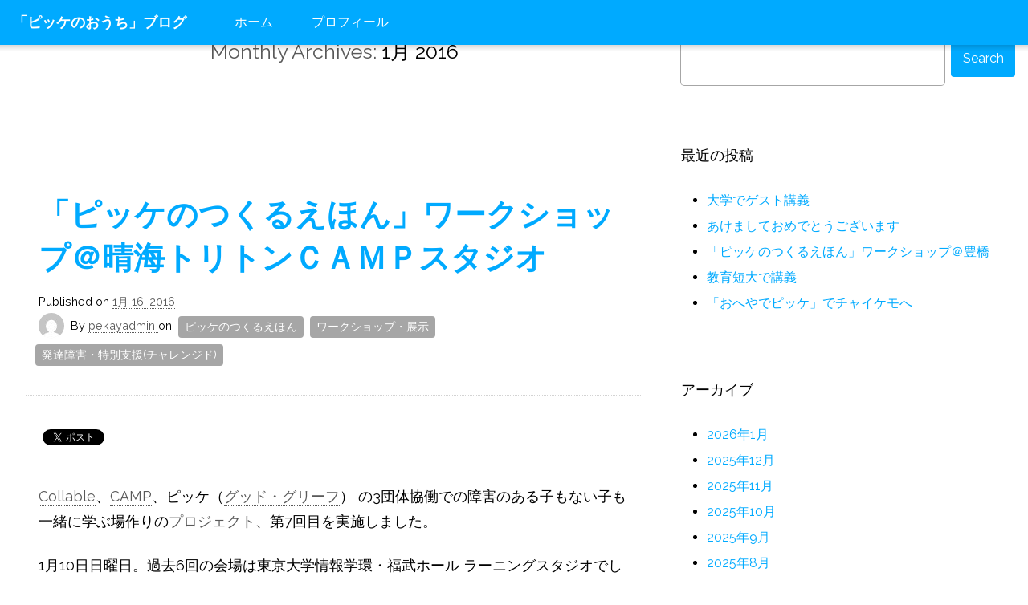

--- FILE ---
content_type: text/html; charset=UTF-8
request_url: https://blog.pekay.jp/?m=201601
body_size: 18747
content:
<!DOCTYPE html>
<html id="html" class="no-js html status-mobile-main-nav-inactive ui-state__main-nav--inactive  html-post-%e3%80%8c%e3%83%94%e3%83%83%e3%82%b1%e3%81%ae%e3%81%a4%e3%81%8f%e3%82%8b%e3%81%88%e3%81%bb%e3%82%93%e3%80%8d%e3%83%af%e3%83%bc%e3%82%af%e3%82%b7%e3%83%a7%e3%83%83%e3%83%97%ef%bc%a0%e6%99%b4%e6%b5%b7 site-default hopscotch--site hopscotch-two " lang="ja"
	prefix="og: http://ogp.me/ns#"  data-html-page-nav-state="inactive">
    <head>
        <meta charset="UTF-8">
        <meta http-equiv="X-UA-Compatible" content="IE=edge">
        
        <link rel="profile" href="http://gmpg.org/xfn/11">
        <link rel="pingback" href="https://blog.pekay.jp/xmlrpc.php">
        
        <meta name="description" content="「ピッケ」にまつわるあれこれ">
        
        <meta name="HandheldFriendly" content="True">
        <meta name="MobileOptimized" content="320">
        <meta name="viewport" content="width=device-width, initial-scale=1">
        <meta http-equiv="cleartype" content="on">
        
        <!-- Android Home Screen -->
        <meta name="mobile-web-app-capable" content="yes">
        
        <!-- iOS Home Screen -->
        <meta name="apple-mobile-web-app-capable" content="yes">
        <meta name="apple-mobile-web-app-status-bar-style" content="black">
        <meta name="apple-mobile-web-app-title" content="「ピッケのおうち」ブログ">
        
        <title>1月, 2016 | 「ピッケのおうち」ブログ</title>

<!-- All in One SEO Pack 2.9.1 by Michael Torbert of Semper Fi Web Design[1376,1411] -->
<meta name="robots" content="noindex,follow" />

<link rel="canonical" href="https://blog.pekay.jp/?m=201601" />
<!-- /all in one seo pack -->
<link rel='dns-prefetch' href='//platform-api.sharethis.com' />
<link rel='dns-prefetch' href='//fonts.googleapis.com' />
<link rel='dns-prefetch' href='//s.w.org' />
<link rel="alternate" type="application/rss+xml" title="「ピッケのおうち」ブログ &raquo; フィード" href="https://blog.pekay.jp/?feed=rss2" />
<link rel="alternate" type="application/rss+xml" title="「ピッケのおうち」ブログ &raquo; コメントフィード" href="https://blog.pekay.jp/?feed=comments-rss2" />
		<script type="text/javascript">
			window._wpemojiSettings = {"baseUrl":"https:\/\/s.w.org\/images\/core\/emoji\/2.3\/72x72\/","ext":".png","svgUrl":"https:\/\/s.w.org\/images\/core\/emoji\/2.3\/svg\/","svgExt":".svg","source":{"concatemoji":"https:\/\/blog.pekay.jp\/wp-includes\/js\/wp-emoji-release.min.js?ver=4.8.25"}};
			!function(t,a,e){var r,i,n,o=a.createElement("canvas"),l=o.getContext&&o.getContext("2d");function c(t){var e=a.createElement("script");e.src=t,e.defer=e.type="text/javascript",a.getElementsByTagName("head")[0].appendChild(e)}for(n=Array("flag","emoji4"),e.supports={everything:!0,everythingExceptFlag:!0},i=0;i<n.length;i++)e.supports[n[i]]=function(t){var e,a=String.fromCharCode;if(!l||!l.fillText)return!1;switch(l.clearRect(0,0,o.width,o.height),l.textBaseline="top",l.font="600 32px Arial",t){case"flag":return(l.fillText(a(55356,56826,55356,56819),0,0),e=o.toDataURL(),l.clearRect(0,0,o.width,o.height),l.fillText(a(55356,56826,8203,55356,56819),0,0),e===o.toDataURL())?!1:(l.clearRect(0,0,o.width,o.height),l.fillText(a(55356,57332,56128,56423,56128,56418,56128,56421,56128,56430,56128,56423,56128,56447),0,0),e=o.toDataURL(),l.clearRect(0,0,o.width,o.height),l.fillText(a(55356,57332,8203,56128,56423,8203,56128,56418,8203,56128,56421,8203,56128,56430,8203,56128,56423,8203,56128,56447),0,0),e!==o.toDataURL());case"emoji4":return l.fillText(a(55358,56794,8205,9794,65039),0,0),e=o.toDataURL(),l.clearRect(0,0,o.width,o.height),l.fillText(a(55358,56794,8203,9794,65039),0,0),e!==o.toDataURL()}return!1}(n[i]),e.supports.everything=e.supports.everything&&e.supports[n[i]],"flag"!==n[i]&&(e.supports.everythingExceptFlag=e.supports.everythingExceptFlag&&e.supports[n[i]]);e.supports.everythingExceptFlag=e.supports.everythingExceptFlag&&!e.supports.flag,e.DOMReady=!1,e.readyCallback=function(){e.DOMReady=!0},e.supports.everything||(r=function(){e.readyCallback()},a.addEventListener?(a.addEventListener("DOMContentLoaded",r,!1),t.addEventListener("load",r,!1)):(t.attachEvent("onload",r),a.attachEvent("onreadystatechange",function(){"complete"===a.readyState&&e.readyCallback()})),(r=e.source||{}).concatemoji?c(r.concatemoji):r.wpemoji&&r.twemoji&&(c(r.twemoji),c(r.wpemoji)))}(window,document,window._wpemojiSettings);
		</script>
		<style type="text/css">
img.wp-smiley,
img.emoji {
	display: inline !important;
	border: none !important;
	box-shadow: none !important;
	height: 1em !important;
	width: 1em !important;
	margin: 0 .07em !important;
	vertical-align: -0.1em !important;
	background: none !important;
	padding: 0 !important;
}
</style>
<link rel='stylesheet' id='hopscotch-fonts-css'  href='https://fonts.googleapis.com/css?family=Raleway:400,600,700' type='text/css' media='all' />
<link rel='stylesheet' id='hopscotch-style-css'  href='https://blog.pekay.jp/wp-content/themes/hopscotch/css/app.css?ver=1.1' type='text/css' media='all' />
<link rel='stylesheet' id='hopscotch-two-style-css'  href='https://blog.pekay.jp/wp-content/themes/hopscotch/css/hopscotch-two.css?ver=1.0' type='text/css' media='all' />
<link rel='https://api.w.org/' href='https://blog.pekay.jp/index.php?rest_route=/' />
<link rel="EditURI" type="application/rsd+xml" title="RSD" href="https://blog.pekay.jp/xmlrpc.php?rsd" />
<link rel="wlwmanifest" type="application/wlwmanifest+xml" href="https://blog.pekay.jp/wp-includes/wlwmanifest.xml" /> 
<meta name="generator" content="WordPress 4.8.25" />

<!-- BEGIN: WP Social Bookmarking Light HEAD -->


<script>
    (function (d, s, id) {
        var js, fjs = d.getElementsByTagName(s)[0];
        if (d.getElementById(id)) return;
        js = d.createElement(s);
        js.id = id;
        js.src = "//connect.facebook.net/ja_JP/sdk.js#xfbml=1&version=v2.7";
        fjs.parentNode.insertBefore(js, fjs);
    }(document, 'script', 'facebook-jssdk'));
</script>

<style type="text/css">
    .wp_social_bookmarking_light{
    border: 0 !important;
    padding: 10px 0 20px 0 !important;
    margin: 0 !important;
}
.wp_social_bookmarking_light div{
    float: left !important;
    border: 0 !important;
    padding: 0 !important;
    margin: 0 5px 0px 0 !important;
    min-height: 30px !important;
    line-height: 18px !important;
    text-indent: 0 !important;
}
.wp_social_bookmarking_light img{
    border: 0 !important;
    padding: 0;
    margin: 0;
    vertical-align: top !important;
}
.wp_social_bookmarking_light_clear{
    clear: both !important;
}
#fb-root{
    display: none;
}
.wsbl_twitter{
    width: 100px;
}
.wsbl_facebook_like iframe{
    max-width: none !important;
}
</style>
<!-- END: WP Social Bookmarking Light HEAD -->
        
    </head>
    
    <body class="archive date status-search-inactive status-scroll-top-inactive ui-type__masthead--fixed-header page-inner post-%e3%80%8c%e3%83%94%e3%83%83%e3%82%b1%e3%81%ae%e3%81%a4%e3%81%8f%e3%82%8b%e3%81%88%e3%81%bb%e3%82%93%e3%80%8d%e3%83%af%e3%83%bc%e3%82%af%e3%82%b7%e3%83%a7%e3%83%83%e3%83%97%ef%bc%a0%e6%99%b4%e6%b5%b7 browser-chrome header-sidebar-inactive secondary-sidebar-active tertiary-sidebar-inactive">
    
                
        <svg display="none" version="1.1" xmlns="http://www.w3.org/2000/svg" xmlns:xlink="http://www.w3.org/1999/xlink" width="144" height="48" viewBox="0 0 144 48">
    <defs>
        <g id="icon-menu">
            <path class="path1" d="M43.050 10.95h-38.1c-2.7 0-4.95-2.1-4.95-4.95s2.25-4.95 4.95-4.95h37.95c2.85 0 5.1 2.25 5.1 4.95s-2.25 4.95-4.95 4.95z"></path>
            <path class="path2" d="M43.050 28.95h-38.1c-2.7 0-4.95-2.25-4.95-4.95s2.25-4.95 4.95-4.95h37.95c2.7 0 4.95 2.25 4.95 4.95s-2.1 4.95-4.8 4.95z"></path>
            <path class="path3" d="M43.050 46.95h-38.1c-2.7 0-4.95-2.25-4.95-4.95s2.25-4.95 4.95-4.95h37.95c2.7 0 4.95 2.25 4.95 4.95 0.15 2.7-2.1 4.95-4.8 4.95z"></path>
        </g>
        <g id="icon-search">
            <path class="path1" d="M18.6 0c-5.7 0-11.1 2.55-14.55 7.050-5.4 6.75-5.25 16.8 0.15 23.4 3.6 4.35 8.85 6.75 14.4 6.75 3.6 0 7.050-1.050 9.9-2.85l0.3-0.15 12.6 12.75c1.35 1.35 3.9 1.35 5.25 0 0.75-0.75 1.2-1.65 1.2-2.7 0-1.050-0.45-1.95-1.050-2.7l-12.6-12.75 0.3-0.3c4.65-7.35 3.6-16.8-2.7-23.1-3.45-3.45-8.25-5.4-13.2-5.4zM28.050 28.050c-2.55 2.55-5.85 3.9-9.45 3.9s-6.9-1.35-9.45-3.9c-2.55-2.55-3.9-5.85-3.9-9.45 0-3.6 1.35-6.9 3.9-9.45 2.55-2.55 5.85-3.9 9.45-3.9 3.6 0 6.9 1.35 9.45 3.9 2.55 2.55 3.9 5.85 3.9 9.45s-1.35 6.9-3.9 9.45z"></path>
        </g>
        <g id="icon-more">
            <path class="path1" d="M6.75 10.95l17.25 17.7 17.25-17.7c1.5-1.65 4.050-1.65 5.55 0 1.5 1.5 1.5 4.050 0 5.7l-19.95 20.4c0 0 0 0 0 0s0 0 0 0c-0.75 0.75-1.65 1.050-2.55 1.2 0 0-0.15 0-0.15 0 0 0-0.15 0-0.15 0-0.9 0-1.95-0.45-2.55-1.2 0 0 0 0 0 0 0 0 0 0 0 0l-20.25-20.4c-1.5-1.65-1.5-4.2 0-5.7 1.5-1.65 3.9-1.65 5.55 0z"></path>
        </g>
    </defs>
</svg>        <!--[if lt IE 9]>
<p class="browsehappy">You are using an <strong>outdated</strong> browser. Please <a href="http://browsehappy.com/">upgrade your browser</a> to improve your experience.</p>
<![endif]-->
        <div id="page" class="view">
        
            <header id="masthead" class="masthead" role="banner">
                <div class="masthead-cr">
                    
                    <div class="masthead-header">
    <h1 class="site-title site-title-heading">
        <a class="site-title-link" href="https://blog.pekay.jp/" rel="home" title="Home">
            <span class="label">「ピッケのおうち」ブログ</span>
        </a>
    </h1>
    <p class="description site-description">「ピッケ」にまつわるあれこれ</p>
</div><!-- masthead-header -->                    <nav id="main-navigation" class="main-navigation ui-type-main-nav--folding-ladder " role="navigation">
    <div class="main-navigation-cr">
        <h2 id="main-navigation-heading" class="main-navigation-heading" title="Main Navigation">
            <span class="label">Main Navigation</span>
            <span class="svg-icon-cr"><svg class="icon icon-menu" width="0" height="0" viewBox="0 0 48 48"><use xlink:href="#icon-menu"></use></svg></span>
        </h2>
        <div class="main-navigation-ct">
            <a class="skip-to-content-link" href="#primary-content" title="Skip to content">Skip to content</a>
            <div class="nav-menu"><ul>
<li ><a href="https://blog.pekay.jp/">ホーム</a></li><li class="page_item page-item-2"><a href="https://blog.pekay.jp/?page_id=2">プロフィール</a></li>
</ul></div>
        </div>
    </div>
</nav><!-- main-navigation -->                                    
                </div>
            </header><!-- masthead -->
            
            <div id="main" class="main">
                <div class="main-cr">                    
            <div id="primary-content" class="primary-content">
                <div class="primary-content-cr" role="main">

                    <section class="main-content">
                        <div class="main-content-cr">
                            <header class="main-content-hr">
                                <div class="main-content-hr-cr">                            
                                    <h2 class="main-content-heading">

                                                                            <span class="label">                                        Monthly Archives:</span> <span class="label-value">1月 2016</span>                                        
                                                                        </h2>

                                    
                                                                    </div>
                            </header>
                            <div id="main-content-ct" class="main-content-ct">

                                

<article id="hopscotch-%e3%80%8c%e3%83%94%e3%83%83%e3%82%b1%e3%81%ae%e3%81%a4%e3%81%8f%e3%82%8b%e3%81%88%e3%81%bb%e3%82%93%e3%80%8d%e3%83%af%e3%83%bc%e3%82%af%e3%82%b7%e3%83%a7%e3%83%83%e3%83%97%ef%bc%a0%e6%99%b4%e6%b5%b7" class="entry post-2019 post type-post status-publish format-standard hentry category-pekay-little-author category-workshop category-developmental-disorder hopscotch-%e3%80%8c%e3%83%94%e3%83%83%e3%82%b1%e3%81%ae%e3%81%a4%e3%81%8f%e3%82%8b%e3%81%88%e3%81%bb%e3%82%93%e3%80%8d%e3%83%af%e3%83%bc%e3%82%af%e3%82%b7%e3%83%a7%e3%83%83%e3%83%97%ef%bc%a0%e6%99%b4%e6%b5%b7 entry-thumbnail-inactive entry-thumbnail--inactive ui-state__entry-thumbnail--inactive" data-entry-thumbnail-state="inactive">
    
    <div class="entry-cr hopscotch-%e3%80%8c%e3%83%94%e3%83%83%e3%82%b1%e3%81%ae%e3%81%a4%e3%81%8f%e3%82%8b%e3%81%88%e3%81%bb%e3%82%93%e3%80%8d%e3%83%af%e3%83%bc%e3%82%af%e3%82%b7%e3%83%a7%e3%83%83%e3%83%97%ef%bc%a0%e6%99%b4%e6%b5%b7--entry-cr">
        <header class="entry-hr hopscotch-%e3%80%8c%e3%83%94%e3%83%83%e3%82%b1%e3%81%ae%e3%81%a4%e3%81%8f%e3%82%8b%e3%81%88%e3%81%bb%e3%82%93%e3%80%8d%e3%83%af%e3%83%bc%e3%82%af%e3%82%b7%e3%83%a7%e3%83%83%e3%83%97%ef%bc%a0%e6%99%b4%e6%b5%b7--entry-hr">
            <div class="entry-hr-cr">
				
                                
                    <h1 class="entry-title"><a class="entry-title-link" href="https://blog.pekay.jp/?p=2019" rel="bookmark">「ピッケのつくるえほん」ワークショップ＠晴海トリトンＣＡＭＰスタジオ</a></h1>                
                    
                    
                                        
                    <div class="entry-meta">
                        <div class="entry-meta-cr">
                            
                        <div class="timestamp entry-timestamp"><span class="label">Published on</span> <a class="timestamp-link entry-timestamp-link" href="https://blog.pekay.jp/?p=2019" title="Permalink to 「ピッケのつくるえほん」ワークショップ＠晴海トリトンＣＡＭＰスタジオ" rel="bookmark"><time class="entry-timestamp-time" datetime="2016-01-16T22:53:24+00:00" title="Permalink to 「ピッケのつくるえほん」ワークショップ＠晴海トリトンＣＡＭＰスタジオ"><span class="entry-date"><span class="date-month">1月</span> <span class="date-day">16</span><span class="punctuation">,</span> <span class="date-year">2016</span></span></time></a></div><!-- .entry-timestamp --><div class="entry-byline"><span class="label label-preposition">By</span> <span class="author vcard"><a class="url fn n" href="https://blog.pekay.jp/?author=1" title="View all posts by pekayadmin" rel="author">pekayadmin <img alt='' src='https://secure.gravatar.com/avatar/14d9f7485e8c78ea668216004031cabb?s=32&#038;d=mm&#038;r=g' srcset='https://secure.gravatar.com/avatar/14d9f7485e8c78ea668216004031cabb?s=64&amp;d=mm&amp;r=g 2x' class='avatar avatar-32 photo' height='32' width='32' /></a></span> <span class="mid-label label-preposition">on</span> <span class="category-list"><a href="https://blog.pekay.jp/?cat=24" rel="category">ピッケのつくるえほん</a><span class="separator">,</span> <a href="https://blog.pekay.jp/?cat=27" rel="category">ワークショップ・展示</a><span class="separator">,</span> <a href="https://blog.pekay.jp/?cat=33" rel="category">発達障害・特別支援(チャレンジド)</a></span></div><!-- .entry-byline -->                        
                        </div>
                    </div>
                    
                                                                
                                
            </div>            
        </header>
        
        
        <div class="entry-ct  hopscotch-%e3%80%8c%e3%83%94%e3%83%83%e3%82%b1%e3%81%ae%e3%81%a4%e3%81%8f%e3%82%8b%e3%81%88%e3%81%bb%e3%82%93%e3%80%8d%e3%83%af%e3%83%bc%e3%82%af%e3%82%b7%e3%83%a7%e3%83%83%e3%83%97%ef%bc%a0%e6%99%b4%e6%b5%b7--entry-ct">
            
                        
            <div class="entry-ct-cr">
                
            
                                    
                                        
                                    
                    <div class='wp_social_bookmarking_light'>
            <div class="wsbl_facebook_like"><div id="fb-root"></div><fb:like href="https://blog.pekay.jp/?p=2019" layout="button_count" action="like" width="100" share="false" show_faces="false" ></fb:like></div>
            <div class="wsbl_twitter"><a href="https://twitter.com/share" class="twitter-share-button" data-url="https://blog.pekay.jp/?p=2019" data-text="「ピッケのつくるえほん」ワークショップ＠晴海トリトンＣＡＭＰスタジオ" data-lang="ja">Tweet</a></div>
            <div class="wsbl_google_plus_one"><g:plusone size="medium" annotation="none" href="https://blog.pekay.jp/?p=2019" ></g:plusone></div>
            <div class="wsbl_hatena_button"><a href="//b.hatena.ne.jp/entry/https://blog.pekay.jp/?p=2019" class="hatena-bookmark-button" data-hatena-bookmark-title="「ピッケのつくるえほん」ワークショップ＠晴海トリトンＣＡＭＰスタジオ" data-hatena-bookmark-layout="simple-balloon" title="このエントリーをはてなブックマークに追加"> <img src="//b.hatena.ne.jp/images/entry-button/button-only@2x.png" alt="このエントリーをはてなブックマークに追加" width="20" height="20" style="border: none;" /></a><script type="text/javascript" src="//b.hatena.ne.jp/js/bookmark_button.js" charset="utf-8" async="async"></script></div>
    </div>
<br class='wp_social_bookmarking_light_clear' />
<p><a href="http://collable.org/" target="_blank">Collable</a>、<a href="http://www.camp-k.com" target="_blank">CAMP</a>、ピッケ（<a href="http://goodgrief.jp/" target="_blank">グッド・グリーフ</a>） の3団体協働での障害のある子もない子も一緒に学ぶ場作りの<a href="http://collable.org/pekays_ws/" target="_blank">プロジェクト</a>、第7回目を実施しました。</p>
<p>1月10日日曜日。過去6回の会場は東京大学情報学環・福武ホール ラーニングスタジオでしたが、今回は晴海トリトンにあるＣＡＭＰスタジオでの開催です。<br />
<img class="alignnone size-full wp-image-2020" src="http://blog.pekay.jp/wp-content/uploads/2016/01/img_160110_01_会場入り口s.jpg" alt="img_160110_01_会場入り口s" width="640" height="417" srcset="https://blog.pekay.jp/wp-content/uploads/2016/01/img_160110_01_会場入り口s.jpg 640w, https://blog.pekay.jp/wp-content/uploads/2016/01/img_160110_01_会場入り口s-320x209.jpg 320w" sizes="(max-width: 640px) 100vw, 640px" /><br />
窓からスカイツリーも見えて、ちょっと近未来な景色。早目に到着した1年生のＫくんは、海が見たくて何度も伸びあがって眼下を眺めていました（残念ながらこの方角には見えないのです）。<br />
<img class="alignnone size-full wp-image-2021" src="http://blog.pekay.jp/wp-content/uploads/2016/01/img_160110_02_窓の外s.jpg" alt="img_160110_02_窓の外s" width="640" height="356" srcset="https://blog.pekay.jp/wp-content/uploads/2016/01/img_160110_02_窓の外s.jpg 640w, https://blog.pekay.jp/wp-content/uploads/2016/01/img_160110_02_窓の外s-320x178.jpg 320w" sizes="(max-width: 640px) 100vw, 640px" /><br />
開始前のアクティビティは、前回と同じくおはなし絵カードで遊びました。カードを引いて、即興でお話を繋げていきます。<br />
<img class="alignnone size-full wp-image-2022" src="http://blog.pekay.jp/wp-content/uploads/2016/01/img_160110_03_はなし絵カードで遊ぶs.jpg" alt="img_160110_03_はなし絵カードで遊ぶs" width="640" height="480" srcset="https://blog.pekay.jp/wp-content/uploads/2016/01/img_160110_03_はなし絵カードで遊ぶs.jpg 640w, https://blog.pekay.jp/wp-content/uploads/2016/01/img_160110_03_はなし絵カードで遊ぶs-320x240.jpg 320w" sizes="(max-width: 640px) 100vw, 640px" /><br />
全員が揃ったところで、輪になってひとりひとり順番に簡単な自己紹介からスタート。<br />
<img class="alignnone size-full wp-image-2023" src="http://blog.pekay.jp/wp-content/uploads/2016/01/img_160110_04_最初挨拶1s.jpg" alt="img_160110_04_最初挨拶1s" width="640" height="396" srcset="https://blog.pekay.jp/wp-content/uploads/2016/01/img_160110_04_最初挨拶1s.jpg 640w, https://blog.pekay.jp/wp-content/uploads/2016/01/img_160110_04_最初挨拶1s-320x198.jpg 320w" sizes="(max-width: 640px) 100vw, 640px" /><br />
いつも冒頭で絵本の話を少しします。この日用意したのは、「おおきなかぶ」と「てぶくろ」。どちらも民話の再話です。かぶを抜く人／手袋に入る動物がどんどん増えていくこと、繰り返しの面白さが共通しています。「うんとこしょ　どっこいしょ」<br />
「おおきなかぶ」の絵は、編集者の松居直さんが彫刻家の佐藤忠良さんに依頼をして描かれました。骨格を捉えた動きの描写は見事で、これより他の人選を思いつきません。<br />
<img class="alignnone size-full wp-image-2024" src="http://blog.pekay.jp/wp-content/uploads/2016/01/img_160110_05_絵本おおきなかぶs.jpg" alt="img_160110_05_絵本おおきなかぶs" width="450" height="338" srcset="https://blog.pekay.jp/wp-content/uploads/2016/01/img_160110_05_絵本おおきなかぶs.jpg 450w, https://blog.pekay.jp/wp-content/uploads/2016/01/img_160110_05_絵本おおきなかぶs-320x240.jpg 320w" sizes="(max-width: 450px) 100vw, 450px" /><br />
おはなしづくりに入る助走的な活動として、３グループに分かれて、チームで一場面を作って発表してもらいました。共通ルールは、ピッケと木は必ず使うこと。加えて、ひとり３つ好きなマグネットを選び、グループで相談してひとつの場面を作っていきます。このチームは「ドアを開けると無重力な世界」。木をどの向き（逆さま、横向き、まっすぐ）に浮かせるかで意見を戦わせていました。話し合いの結果「まっすぐに浮いている」となりました。無重力なので、ピッケが片手で軽々とテーブルを持ち上げています。<br />
<img class="alignnone size-full wp-image-2025" src="http://blog.pekay.jp/wp-content/uploads/2016/01/img_160110_09_グループでお話づくり発表1s.jpg" alt="img_160110_09_グループでお話づくり発表1s" width="640" height="427" srcset="https://blog.pekay.jp/wp-content/uploads/2016/01/img_160110_09_グループでお話づくり発表1s.jpg 640w, https://blog.pekay.jp/wp-content/uploads/2016/01/img_160110_09_グループでお話づくり発表1s-320x214.jpg 320w" sizes="(max-width: 640px) 100vw, 640px" /></p>
<p><a href="http://blog.pekay.jp/?p=1607" target="_blank">前回（10月開催）</a>は大勢の中に入るのが苦手でマグネットを使ってのグループワークに参加できず、ほとんど椅子（車輪付きなので乗物のようになる）から離れることができずにいた２年生Ｎくんが、今回は、椅子から離れてグループワークにも参加していました。その分ファシリテータへのスキンシップがややありましたが、それでも大きな進歩です。</p>
<p>さて、ここからいよいよお話づくりです。最初に贈る相手を決めるのはいつもといっしょ、前回と違うのは、さっき自分たちがマグネットでつくった場面から、続けてお話を作ることです。<br />
あんなに賑やかだったのが、お話づくりに入った途端に、水を打ったように静まり返ります。ひとりひとりが素晴らしい集中力でつくっていきます。<br />
<img class="alignnone size-full wp-image-2026" src="http://blog.pekay.jp/wp-content/uploads/2016/01/img_160110_10_お話づくり1s.jpg" alt="img_160110_10_お話づくり1s" width="640" height="357" srcset="https://blog.pekay.jp/wp-content/uploads/2016/01/img_160110_10_お話づくり1s.jpg 640w, https://blog.pekay.jp/wp-content/uploads/2016/01/img_160110_10_お話づくり1s-320x179.jpg 320w" sizes="(max-width: 640px) 100vw, 640px" /><br />
Ｎくんも、背筋を伸ばしてぐんぐん作っています。頼もしい様子に嬉しくなりました。<br />
開始まえ熱心に外を眺めていたＫくんは、作話も「熱気球で、東京スカイツリーや海やお店や、それから動物園や遊園地や水族館で着陸しようね」として、次の見開きには海で友達と船に乗って一緒に魚をとる場面を描いていました。</p>
<p>続く録音は、それぞれ好きな場所で思い思いのポーズで取り組んでいます。<br />
<img class="alignnone size-full wp-image-2027" src="http://blog.pekay.jp/wp-content/uploads/2016/01/img_160110_11_録音全景1s.jpg" alt="img_160110_11_録音全景1s" width="640" height="389" srcset="https://blog.pekay.jp/wp-content/uploads/2016/01/img_160110_11_録音全景1s.jpg 640w, https://blog.pekay.jp/wp-content/uploads/2016/01/img_160110_11_録音全景1s-320x195.jpg 320w" sizes="(max-width: 640px) 100vw, 640px" /><br />
５年生Ｔくんが仲良くなった３年生Ｋくんの様子を気遣い、アドバイスしています。<br />
<img class="alignnone size-full wp-image-2028" src="http://blog.pekay.jp/wp-content/uploads/2016/01/img_160110_13_アドバイス男児s.jpg" alt="img_160110_13_アドバイス男児s" width="640" height="339" srcset="https://blog.pekay.jp/wp-content/uploads/2016/01/img_160110_13_アドバイス男児s.jpg 640w, https://blog.pekay.jp/wp-content/uploads/2016/01/img_160110_13_アドバイス男児s-320x170.jpg 320w" sizes="(max-width: 640px) 100vw, 640px" /><br />
製本のあとは、いよいよ発表会。発表シートを手に、贈る相手や気に入ったところ／工夫したところを発表します。<br />
<img class="alignnone size-full wp-image-2029" src="http://blog.pekay.jp/wp-content/uploads/2016/01/img_160110_20_発表スクリーン2s.jpg" alt="img_160110_20_発表スクリーン2s" width="640" height="475" srcset="https://blog.pekay.jp/wp-content/uploads/2016/01/img_160110_20_発表スクリーン2s.jpg 640w, https://blog.pekay.jp/wp-content/uploads/2016/01/img_160110_20_発表スクリーン2s-320x238.jpg 320w" sizes="(max-width: 640px) 100vw, 640px" /><br />
「発表したい人～！」の呼びかけに、真っ先に手を挙げたのはＮくん。堂々と発表を終えると、皆の作品へも積極的に感想を言ったり質問をしていました。<br />
<img class="alignnone size-full wp-image-2034" src="http://blog.pekay.jp/wp-content/uploads/2016/01/img_160110_22_発表会質問するs1.jpg" alt="img_160110_22_発表会質問するs" width="640" height="461" srcset="https://blog.pekay.jp/wp-content/uploads/2016/01/img_160110_22_発表会質問するs1.jpg 640w, https://blog.pekay.jp/wp-content/uploads/2016/01/img_160110_22_発表会質問するs1-320x231.jpg 320w" sizes="(max-width: 640px) 100vw, 640px" /><br />
鑑賞会。お気に入りの場面を開いたデジタル絵本と製本した紙の絵本を並べておいて、ポストイットでコメントを付けます。みんな真剣。すごい勢いで次々に書いて貼っていきます。<br />
<img class="alignnone size-full wp-image-2031" src="http://blog.pekay.jp/wp-content/uploads/2016/01/img_160110_23_鑑賞会s.jpg" alt="img_160110_23_鑑賞会s" width="640" height="427" srcset="https://blog.pekay.jp/wp-content/uploads/2016/01/img_160110_23_鑑賞会s.jpg 640w, https://blog.pekay.jp/wp-content/uploads/2016/01/img_160110_23_鑑賞会s-320x214.jpg 320w" sizes="(max-width: 640px) 100vw, 640px" /><br />
さいごに、スライドショーを見ながら今日の活動のふりかえりをして、おしまい。</p>
<p>作品も一部紹介しますね。<br />
<strong>「雨にぬれなくってよかった」はいろうちゃん(9歳小3)</strong><br />
この題名、好きです。さいごの見開きの、積木を組合わせて作った３人のお家も素敵。<br />
<iframe src="https://www.youtube.com/embed/-J8pZfNb6UY?rel=0" width="480" height="270" frameborder="0" allowfullscreen="allowfullscreen"></iframe><br />
<strong>「ピッケが、巨人になった」としひでくん(小2)</strong><br />
１見開き目から引きつけられます。裏表紙の「これで皆もうれしかったですね」のひとことも優しいなーと感じます。<br />
<iframe src="https://www.youtube.com/embed/BRs5zIjaBXE?rel=0" width="480" height="270" frameborder="0" allowfullscreen="allowfullscreen"></iframe><br />
<strong>「ともだち」すみれちゃん(8歳小3)</strong><br />
ひとりでキャラクタごとの声の出し分けをしています。お話は、雨の中で泣いているピッケから始まります。<br />
<iframe src="https://www.youtube.com/embed/KvEg-H1vAMk?rel=0" width="480" height="270" frameborder="0" allowfullscreen="allowfullscreen"></iframe><br />
<strong>「ピッケの怒り」泰心くん(11歳小5)</strong><br />
今回の最年長。笑いもとりつつ難しい言葉も出てきて「さすが高学年」と皆をうならせていました。<br />
<iframe src="https://www.youtube.com/embed/dXGhoH0tfIw?rel=0" width="480" height="270" frameborder="0" allowfullscreen="allowfullscreen"></iframe></p>
<p>上記4作品を含む全12作品を連続で再生します。<br />
<iframe src="https://www.youtube.com/embed/BRs5zIjaBXE?list=PL06QBDbPI5MCf23Z4ueQxSnQsrwlJ--nc" width="480" height="270" frameborder="0" allowfullscreen="allowfullscreen"></iframe><br />
<span style="font-size: 0.8em;">上手く再生されない場合は、<a href="https://www.youtube.com/playlist?list=PL06QBDbPI5MCf23Z4ueQxSnQsrwlJ--nc" target="_blank"><span style="font-size: 0.8em;">再生リスト</span></a>からご覧ください。</span></p>
<p>子どもたちが夢中でつくり活き活きと楽しんでいる様子が嬉しいです。ＣＡＭＰ×Collableというこれ以上望めないベストな布陣で臨めるこのワークショップでは、進行や機材のことはぜんぶお任せして、子どもたちとの時間を過ごすことができ、とても幸せです。（いや、少しは気にしなくちゃいけないのです。今回も「あ、ゴメン(段取りひとつ)とばしてた…」をやりました）</p>
<p>ワークショップの終了後は、毎回、じっくり時間をかけてスタッフ全員でのふりかえりミーティングをします。ひとりひとりの子どものエピソードを追うので、自分が見れていなかった部分も補えて全体像が見えてきます。とても興味深い学びの時間です。<br />
今回は、初の晴海ということで、ミーティングが終わってから皆でもんじゃ焼きを食べに出かけました。美味しかったのなんのって！</p>
<p>来年度の運営体制などは未定ですが、なんらかのやり方で、障害のある子もない子も一緒にする絵本づくりを続けていきます。毎回、発達障害等のあるお子さんに、3割程度の割合でご参加いただいています。困りごとがあってサポートが必要だったり、多動気味だったり、友達の輪に入るのが苦手でこうしたワークショップへの参加をためらいがちだった子どもたち、歓迎です。一緒にお話づくりを楽しみましょう。</p>
<p>写真を、<a href="http://www.facebook.com/media/set/?set=a.917627888292373.1073741863.152072708181232" target="_blank">Facebookページ「ピッケ」</a>でご覧いただけます。</p>
<p><span style="font-size: 0.8em;">－－－－－－－－－－－－－－－－<br />
使用アプリ： 　<a href="http://www.pekay.jp/pkla/ipad" target="_blank"><span style="font-size: 0.8em;">ピッケのつくるえほん for iPad</span></a><br />
ピッケに関するお知らせやレポート： 　<a href="http://www.facebook.com/pekay.jp" target="_blank"><span style="font-size: 0.8em;">Facebookページ「ピッケ」</span></a>　（「いいね！」いただけると励みになります）<br />
－－－－－－－－－－－－－－－－</span></p>
                
                                            
                            
                        </div>
                
                        
            
                                

                                
                    </div><!-- entry-ct -->
        
            
    </div><!-- entry-cr -->
</article>

<article id="hopscotch-%e3%83%94%e3%83%83%e3%82%b1%e3%81%ae%e3%81%a4%e3%81%8f%e3%82%8b%e3%81%88%e3%81%bb%e3%82%93%e3%80%8d%e3%83%af%e3%83%bc%e3%82%af%e3%82%b7%e3%83%a7%e3%83%83%e3%83%97-%ef%bc%a0%e8%b1%8a%e6%a9%8b-2" class="entry post-1973 post type-post status-publish format-standard hentry category-pekay-little-author category-workshop category-users-work category-toyohashi hopscotch-%e3%83%94%e3%83%83%e3%82%b1%e3%81%ae%e3%81%a4%e3%81%8f%e3%82%8b%e3%81%88%e3%81%bb%e3%82%93%e3%80%8d%e3%83%af%e3%83%bc%e3%82%af%e3%82%b7%e3%83%a7%e3%83%83%e3%83%97-%ef%bc%a0%e8%b1%8a%e6%a9%8b-2 entry-thumbnail-inactive entry-thumbnail--inactive ui-state__entry-thumbnail--inactive" data-entry-thumbnail-state="inactive">
    
    <div class="entry-cr hopscotch-%e3%83%94%e3%83%83%e3%82%b1%e3%81%ae%e3%81%a4%e3%81%8f%e3%82%8b%e3%81%88%e3%81%bb%e3%82%93%e3%80%8d%e3%83%af%e3%83%bc%e3%82%af%e3%82%b7%e3%83%a7%e3%83%83%e3%83%97-%ef%bc%a0%e8%b1%8a%e6%a9%8b-2--entry-cr">
        <header class="entry-hr hopscotch-%e3%83%94%e3%83%83%e3%82%b1%e3%81%ae%e3%81%a4%e3%81%8f%e3%82%8b%e3%81%88%e3%81%bb%e3%82%93%e3%80%8d%e3%83%af%e3%83%bc%e3%82%af%e3%82%b7%e3%83%a7%e3%83%83%e3%83%97-%ef%bc%a0%e8%b1%8a%e6%a9%8b-2--entry-hr">
            <div class="entry-hr-cr">
				
                                
                    <h1 class="entry-title"><a class="entry-title-link" href="https://blog.pekay.jp/?p=1973" rel="bookmark">「ピッケのつくるえほん」ワークショップ ＠豊橋こども未来館ここにこ</a></h1>                
                    
                    
                                        
                    <div class="entry-meta">
                        <div class="entry-meta-cr">
                            
                        <div class="timestamp entry-timestamp"><span class="label">Published on</span> <a class="timestamp-link entry-timestamp-link" href="https://blog.pekay.jp/?p=1973" title="Permalink to 「ピッケのつくるえほん」ワークショップ ＠豊橋こども未来館ここにこ" rel="bookmark"><time class="entry-timestamp-time" datetime="2016-01-05T09:09:04+00:00" title="Permalink to 「ピッケのつくるえほん」ワークショップ ＠豊橋こども未来館ここにこ"><span class="entry-date"><span class="date-month">1月</span> <span class="date-day">5</span><span class="punctuation">,</span> <span class="date-year">2016</span></span></time></a></div><!-- .entry-timestamp --><div class="entry-byline"><span class="label label-preposition">By</span> <span class="author vcard"><a class="url fn n" href="https://blog.pekay.jp/?author=1" title="View all posts by pekayadmin" rel="author">pekayadmin <img alt='' src='https://secure.gravatar.com/avatar/14d9f7485e8c78ea668216004031cabb?s=32&#038;d=mm&#038;r=g' srcset='https://secure.gravatar.com/avatar/14d9f7485e8c78ea668216004031cabb?s=64&amp;d=mm&amp;r=g 2x' class='avatar avatar-32 photo' height='32' width='32' /></a></span> <span class="mid-label label-preposition">on</span> <span class="category-list"><a href="https://blog.pekay.jp/?cat=24" rel="category">ピッケのつくるえほん</a><span class="separator">,</span> <a href="https://blog.pekay.jp/?cat=27" rel="category">ワークショップ・展示</a><span class="separator">,</span> <a href="https://blog.pekay.jp/?cat=34" rel="category">子どもの作品・ユーザさんの活用</a><span class="separator">,</span> <a href="https://blog.pekay.jp/?cat=60" rel="category">豊橋</a></span></div><!-- .entry-byline -->                        
                        </div>
                    </div>
                    
                                                                
                                
            </div>            
        </header>
        
        
        <div class="entry-ct  hopscotch-%e3%83%94%e3%83%83%e3%82%b1%e3%81%ae%e3%81%a4%e3%81%8f%e3%82%8b%e3%81%88%e3%81%bb%e3%82%93%e3%80%8d%e3%83%af%e3%83%bc%e3%82%af%e3%82%b7%e3%83%a7%e3%83%83%e3%83%97-%ef%bc%a0%e8%b1%8a%e6%a9%8b-2--entry-ct">
            
                        
            <div class="entry-ct-cr">
                
            
                                    
                                        
                                    
                    <div class='wp_social_bookmarking_light'>
            <div class="wsbl_facebook_like"><div id="fb-root"></div><fb:like href="https://blog.pekay.jp/?p=1973" layout="button_count" action="like" width="100" share="false" show_faces="false" ></fb:like></div>
            <div class="wsbl_twitter"><a href="https://twitter.com/share" class="twitter-share-button" data-url="https://blog.pekay.jp/?p=1973" data-text="「ピッケのつくるえほん」ワークショップ ＠豊橋こども未来館ここにこ" data-lang="ja">Tweet</a></div>
            <div class="wsbl_google_plus_one"><g:plusone size="medium" annotation="none" href="https://blog.pekay.jp/?p=1973" ></g:plusone></div>
            <div class="wsbl_hatena_button"><a href="//b.hatena.ne.jp/entry/https://blog.pekay.jp/?p=1973" class="hatena-bookmark-button" data-hatena-bookmark-title="「ピッケのつくるえほん」ワークショップ ＠豊橋こども未来館ここにこ" data-hatena-bookmark-layout="simple-balloon" title="このエントリーをはてなブックマークに追加"> <img src="//b.hatena.ne.jp/images/entry-button/button-only@2x.png" alt="このエントリーをはてなブックマークに追加" width="20" height="20" style="border: none;" /></a><script type="text/javascript" src="//b.hatena.ne.jp/js/bookmark_button.js" charset="utf-8" async="async"></script></div>
    </div>
<br class='wp_social_bookmarking_light_clear' />
<p>お正月1月3日、愛知県豊橋市の<a href="http://coconico.jp/" target="_blank">こども未来館（愛称：ここにこ）</a>でワークショップをしました。昨年3月に続いて2回目の開催です。「ここにこ」は2008年夏に開館した体験型の複合施設で、広大で設備も充実しています。<a href="http://www.coconico.jp/about/PDF/kannnai.pdf" target="_blank"><span style="font-size: 0.8em;">館内案内図のpdf</span></a><br />
下の写真はそのほんの一部、下見時に見学させていただいた１階「子育てプラザ」と、その中にある「おひさまのへや」です。ピッケは、2階の研修室A,B そして今回は録音用に防音のスタジオも使わせていただきました。<br />
<img src="http://blog.pekay.jp/wp-content/uploads/2016/01/img_160103_01施設紹介s.jpg" alt="img_160103_01施設紹介" width="640" height="640" class="alignnone size-full wp-image-1974" srcset="https://blog.pekay.jp/wp-content/uploads/2016/01/img_160103_01施設紹介s.jpg 640w, https://blog.pekay.jp/wp-content/uploads/2016/01/img_160103_01施設紹介s-160x160.jpg 160w, https://blog.pekay.jp/wp-content/uploads/2016/01/img_160103_01施設紹介s-320x320.jpg 320w" sizes="(max-width: 640px) 100vw, 640px" /></p>
<p>参加者は、<a href="http://blog.pekay.jp/?p=437" target="_blank">前回</a>は未就学児ばかりの参加でしたが、今回は未就学児と小学生が半々となりました。3月にも参加してくれたリピーターが3人(3家族)もありました。内おひとりはすっかり絵本づくりにハマったそうで、私物のiPadに絵本作品がずらーっと並んでいるのを見せてくださり、嬉しい限りでした。</p>
<p>兄弟、姉妹での参加が多く見られました。<br />
7歳と8歳。相談しながらもそれぞれ独自のストーリーです。<br />
<img src="http://blog.pekay.jp/wp-content/uploads/2016/01/img_160103_04制作中_兄弟s.jpg" alt="img_160103_04制作中_兄弟" width="640" height="480" class="alignnone size-full wp-image-1975" srcset="https://blog.pekay.jp/wp-content/uploads/2016/01/img_160103_04制作中_兄弟s.jpg 640w, https://blog.pekay.jp/wp-content/uploads/2016/01/img_160103_04制作中_兄弟s-320x240.jpg 320w" sizes="(max-width: 640px) 100vw, 640px" /><br />
前回はお姉ちゃんだけ、今回は妹さんも参加してくれました。初参加の妹さん5歳は、4見開きでは足りず5見開きのお話に。このあと製本します。<br />
<img src="http://blog.pekay.jp/wp-content/uploads/2016/01/img_160103_09展開図2s.jpg" alt="img_160103_09絵本展開図" width="640" height="640" class="alignnone size-full wp-image-1977" srcset="https://blog.pekay.jp/wp-content/uploads/2016/01/img_160103_09展開図2s.jpg 640w, https://blog.pekay.jp/wp-content/uploads/2016/01/img_160103_09展開図2s-160x160.jpg 160w, https://blog.pekay.jp/wp-content/uploads/2016/01/img_160103_09展開図2s-320x320.jpg 320w" sizes="(max-width: 640px) 100vw, 640px" /><br />
録音、大きな声でどんどん話せていました。5歳。弟にプレゼントする絵本です。<br />
<img src="http://blog.pekay.jp/wp-content/uploads/2016/01/img_160103_05録音s.jpg" alt="img_160103_05絵本に録音" width="640" height="640" class="alignnone size-full wp-image-1976" srcset="https://blog.pekay.jp/wp-content/uploads/2016/01/img_160103_05録音s.jpg 640w, https://blog.pekay.jp/wp-content/uploads/2016/01/img_160103_05録音s-160x160.jpg 160w, https://blog.pekay.jp/wp-content/uploads/2016/01/img_160103_05録音s-320x320.jpg 320w" sizes="(max-width: 640px) 100vw, 640px" /><br />
誰に贈るかを発表後、音声入り絵本を上映しました。<br />
<img src="http://blog.pekay.jp/wp-content/uploads/2016/01/img_160103_14発表会2s.jpg" alt="img_160103_14発表会2" width="640" height="480" class="alignnone size-full wp-image-1980" srcset="https://blog.pekay.jp/wp-content/uploads/2016/01/img_160103_14発表会2s.jpg 640w, https://blog.pekay.jp/wp-content/uploads/2016/01/img_160103_14発表会2s-320x240.jpg 320w" sizes="(max-width: 640px) 100vw, 640px" /><br />
<img src="http://blog.pekay.jp/wp-content/uploads/2016/01/img_160103_12発表会スクリーンs.jpg" alt="img_160103_12発表会デジタル絵本" width="640" height="480" class="alignnone size-full wp-image-1979" srcset="https://blog.pekay.jp/wp-content/uploads/2016/01/img_160103_12発表会スクリーンs.jpg 640w, https://blog.pekay.jp/wp-content/uploads/2016/01/img_160103_12発表会スクリーンs-320x240.jpg 320w" sizes="(max-width: 640px) 100vw, 640px" /><br />
兄9歳、妹6歳。2人とも実にユニークなお話で、録音時にはお父さんお母さんも声で出演するなど、親子4人で終始和気あいあいでした。<br />
<img src="http://blog.pekay.jp/wp-content/uploads/2016/01/img_160103_11できた_兄妹s1.jpg" alt="img_160103_11できた_兄妹" width="640" height="640" class="alignnone size-full wp-image-1982" srcset="https://blog.pekay.jp/wp-content/uploads/2016/01/img_160103_11できた_兄妹s1.jpg 640w, https://blog.pekay.jp/wp-content/uploads/2016/01/img_160103_11できた_兄妹s1-160x160.jpg 160w, https://blog.pekay.jp/wp-content/uploads/2016/01/img_160103_11できた_兄妹s1-320x320.jpg 320w" sizes="(max-width: 640px) 100vw, 640px" /></p>
<p>作品をいくつか紹介しますね。</p>
<p><strong>「くまちゃん 」ひよりちゃん(5歳)</strong><br />
<iframe width="480" height="360" src="https://www.youtube.com/embed/qISWF_s2o00?rel=0" frameborder="0" allowfullscreen></iframe></p>
<p><strong>「おばっちのおうちづくり」 はるかちゃん(6歳)</strong><br />
<iframe width="480" height="360" src="https://www.youtube.com/embed/4UxgDWkL2YQ?rel=0" frameborder="0" allowfullscreen></iframe></p>
<p>上記2作品を含む7作品を連続で再生します。<br />
<iframe width="480" height="270" src="https://www.youtube.com/embed/videoseries?list=PL06QBDbPI5MA5fVqkUqnXOAva3hsOMZrR" frameborder="0" allowfullscreen></iframe><br />
<span style="font-size: 0.8em;">上手く再生されない場合は、<a href="https://www.youtube.com/playlist?list=PL06QBDbPI5MA5fVqkUqnXOAva3hsOMZrR" target="_blank"><span style="font-size: 0.8em;">再生リスト</span></a>からご覧ください。</span></p>
<p>ご参加してくださった皆さん、伊藤副館長はじめ「ここにこ」の皆さん、ありがとうございました。<br />
夏休みくらいに3回目ができそうです。「広報とよはし」や「ここにこ通信」でチェックしてくださいね。</p>
<p>写真を、<a href="https://www.facebook.com/media/set/?set=a.912409395480889.1073741862.152072708181232" target="_blank">Facebookページ「PeKay」</a>でご覧いただけます。</p>
                
                                            
                            
                        </div>
                
                        
            
                                

                                
                    </div><!-- entry-ct -->
        
            
    </div><!-- entry-cr -->
</article>

<article id="hopscotch-%e3%81%82%e3%81%91%e3%81%be%e3%81%97%e3%81%a6%e3%81%8a%e3%82%81%e3%81%a7%e3%81%a8%e3%81%86%e3%81%94%e3%81%96%e3%81%84%e3%81%be%e3%81%99%ef%bc%81" class="entry post-1966 post type-post status-publish format-standard hentry category-days hopscotch-%e3%81%82%e3%81%91%e3%81%be%e3%81%97%e3%81%a6%e3%81%8a%e3%82%81%e3%81%a7%e3%81%a8%e3%81%86%e3%81%94%e3%81%96%e3%81%84%e3%81%be%e3%81%99%ef%bc%81 entry-thumbnail-inactive entry-thumbnail--inactive ui-state__entry-thumbnail--inactive" data-entry-thumbnail-state="inactive">
    
    <div class="entry-cr hopscotch-%e3%81%82%e3%81%91%e3%81%be%e3%81%97%e3%81%a6%e3%81%8a%e3%82%81%e3%81%a7%e3%81%a8%e3%81%86%e3%81%94%e3%81%96%e3%81%84%e3%81%be%e3%81%99%ef%bc%81--entry-cr">
        <header class="entry-hr hopscotch-%e3%81%82%e3%81%91%e3%81%be%e3%81%97%e3%81%a6%e3%81%8a%e3%82%81%e3%81%a7%e3%81%a8%e3%81%86%e3%81%94%e3%81%96%e3%81%84%e3%81%be%e3%81%99%ef%bc%81--entry-hr">
            <div class="entry-hr-cr">
				
                                
                    <h1 class="entry-title"><a class="entry-title-link" href="https://blog.pekay.jp/?p=1966" rel="bookmark">あけましておめでとうございます！</a></h1>                
                    
                    
                                        
                    <div class="entry-meta">
                        <div class="entry-meta-cr">
                            
                        <div class="timestamp entry-timestamp"><span class="label">Published on</span> <a class="timestamp-link entry-timestamp-link" href="https://blog.pekay.jp/?p=1966" title="Permalink to あけましておめでとうございます！" rel="bookmark"><time class="entry-timestamp-time" datetime="2016-01-01T09:46:38+00:00" title="Permalink to あけましておめでとうございます！"><span class="entry-date"><span class="date-month">1月</span> <span class="date-day">1</span><span class="punctuation">,</span> <span class="date-year">2016</span></span></time></a></div><!-- .entry-timestamp --><div class="entry-byline"><span class="label label-preposition">By</span> <span class="author vcard"><a class="url fn n" href="https://blog.pekay.jp/?author=2" title="View all posts by 朝倉民枝" rel="author">朝倉民枝 <img alt='' src='https://secure.gravatar.com/avatar/d733eaf410df93993d14d64eb2638d3b?s=32&#038;d=mm&#038;r=g' srcset='https://secure.gravatar.com/avatar/d733eaf410df93993d14d64eb2638d3b?s=64&amp;d=mm&amp;r=g 2x' class='avatar avatar-32 photo' height='32' width='32' /></a></span> <span class="mid-label label-preposition">on</span> <span class="category-list"><a href="https://blog.pekay.jp/?cat=42" rel="category">日々の暮らし・雑感</a></span></div><!-- .entry-byline -->                        
                        </div>
                    </div>
                    
                                                                
                                
            </div>            
        </header>
        
        
        <div class="entry-ct  hopscotch-%e3%81%82%e3%81%91%e3%81%be%e3%81%97%e3%81%a6%e3%81%8a%e3%82%81%e3%81%a7%e3%81%a8%e3%81%86%e3%81%94%e3%81%96%e3%81%84%e3%81%be%e3%81%99%ef%bc%81--entry-ct">
            
                        
            <div class="entry-ct-cr">
                
            
                                    
                                        
                                    
                    <div class='wp_social_bookmarking_light'>
            <div class="wsbl_facebook_like"><div id="fb-root"></div><fb:like href="https://blog.pekay.jp/?p=1966" layout="button_count" action="like" width="100" share="false" show_faces="false" ></fb:like></div>
            <div class="wsbl_twitter"><a href="https://twitter.com/share" class="twitter-share-button" data-url="https://blog.pekay.jp/?p=1966" data-text="あけましておめでとうございます！" data-lang="ja">Tweet</a></div>
            <div class="wsbl_google_plus_one"><g:plusone size="medium" annotation="none" href="https://blog.pekay.jp/?p=1966" ></g:plusone></div>
            <div class="wsbl_hatena_button"><a href="//b.hatena.ne.jp/entry/https://blog.pekay.jp/?p=1966" class="hatena-bookmark-button" data-hatena-bookmark-title="あけましておめでとうございます！" data-hatena-bookmark-layout="simple-balloon" title="このエントリーをはてなブックマークに追加"> <img src="//b.hatena.ne.jp/images/entry-button/button-only@2x.png" alt="このエントリーをはてなブックマークに追加" width="20" height="20" style="border: none;" /></a><script type="text/javascript" src="//b.hatena.ne.jp/js/bookmark_button.js" charset="utf-8" async="async"></script></div>
    </div>
<br class='wp_social_bookmarking_light_clear' />
<p>新年あけましておめでとうございます。<br />
<img src="http://blog.pekay.jp/wp-content/uploads/2016/01/nenga2016_forBlog.png" alt="nenga2016_forBlog" width="615" height="870" class="alignnone size-full wp-image-1967" srcset="https://blog.pekay.jp/wp-content/uploads/2016/01/nenga2016_forBlog.png 615w, https://blog.pekay.jp/wp-content/uploads/2016/01/nenga2016_forBlog-452x640.png 452w, https://blog.pekay.jp/wp-content/uploads/2016/01/nenga2016_forBlog-320x453.png 320w" sizes="(max-width: 615px) 100vw, 615px" /><br />
2016年が、ますます素敵な年となりますように！</p>
                
                                            
                            
                        </div>
                
                        
            
                                

                                
                    </div><!-- entry-ct -->
        
            
    </div><!-- entry-cr -->
</article>
                            </div>
                       </div>
                    </section><!-- main-content -->            

                </div>
            </div><!-- primary-content -->

            <section id="secondary-sidebar" class="sidebar secondary-sidebar" role="complementary">
    <div class="secondary-sidebar-cr">
        <h2 class="secondary-sidebar-heading">Secondary Content</h2>
        <div class="widget-area">
            <aside id="search-2" class="widget widget_search"><div class="search">
    <div class="search-cr">
        <form class="search-form" method="get" action="https://blog.pekay.jp/" role="search">
            <fieldset>
                <legend>Search Form</legend>
                <div class="field search--field-input">
                    <div class="field-cr">
                        <label id="search-control" class="search-label search-control">
                            <span class="label">Search Keyword</span>
                            <svg class="icon icon-search" width="0" height="0" viewBox="0 0 48 48"><use xlink:href="#icon-search"></use></svg>
                        </label>
                        <div class="sudo-input-text search--sudo-input-text" data-state-form-element="unfocused">
                            <input type="search" class="search-input" placeholder="Type keyword" value="" name="s" title="Search" required>
                        </div>
                    </div>
                </div>
                <div class="field-action search--field-action">
                    <div class="field-cr">
                        <div class="sudo-button search--sudo-button" data-state-form-element="unfocused">
                            <button class="search-submit" type="submit" title="Search">
                                <span class="label">Search</span>
                                <svg class="icon icon-search" width="0" height="0" viewBox="0 0 48 48"><use xlink:href="#icon-search"></use></svg>
                            </button>
                        </div>
                    </div>
                </div>
            </fieldset>
        </form>
    </div>
</div><!-- search --></aside>		<aside id="recent-posts-2" class="widget widget_recent_entries">		<h3 class="widget-title">最近の投稿</h3>		<ul>
					<li>
				<a href="https://blog.pekay.jp/?p=11798">大学でゲスト講義</a>
						</li>
					<li>
				<a href="https://blog.pekay.jp/?p=11793">あけましておめでとうございます</a>
						</li>
					<li>
				<a href="https://blog.pekay.jp/?p=11758">「ピッケのつくるえほん」ワークショップ＠豊橋</a>
						</li>
					<li>
				<a href="https://blog.pekay.jp/?p=11748">教育短大で講義</a>
						</li>
					<li>
				<a href="https://blog.pekay.jp/?p=11734">「おへやでピッケ」でチャイケモへ</a>
						</li>
				</ul>
		</aside>		<aside id="archives-2" class="widget widget_archive"><h3 class="widget-title">アーカイブ</h3>		<ul>
			<li><a href='https://blog.pekay.jp/?m=202601'>2026年1月</a></li>
	<li><a href='https://blog.pekay.jp/?m=202512'>2025年12月</a></li>
	<li><a href='https://blog.pekay.jp/?m=202511'>2025年11月</a></li>
	<li><a href='https://blog.pekay.jp/?m=202510'>2025年10月</a></li>
	<li><a href='https://blog.pekay.jp/?m=202509'>2025年9月</a></li>
	<li><a href='https://blog.pekay.jp/?m=202508'>2025年8月</a></li>
	<li><a href='https://blog.pekay.jp/?m=202507'>2025年7月</a></li>
	<li><a href='https://blog.pekay.jp/?m=202506'>2025年6月</a></li>
	<li><a href='https://blog.pekay.jp/?m=202505'>2025年5月</a></li>
	<li><a href='https://blog.pekay.jp/?m=202504'>2025年4月</a></li>
	<li><a href='https://blog.pekay.jp/?m=202503'>2025年3月</a></li>
	<li><a href='https://blog.pekay.jp/?m=202502'>2025年2月</a></li>
	<li><a href='https://blog.pekay.jp/?m=202501'>2025年1月</a></li>
	<li><a href='https://blog.pekay.jp/?m=202412'>2024年12月</a></li>
	<li><a href='https://blog.pekay.jp/?m=202411'>2024年11月</a></li>
	<li><a href='https://blog.pekay.jp/?m=202410'>2024年10月</a></li>
	<li><a href='https://blog.pekay.jp/?m=202409'>2024年9月</a></li>
	<li><a href='https://blog.pekay.jp/?m=202408'>2024年8月</a></li>
	<li><a href='https://blog.pekay.jp/?m=202407'>2024年7月</a></li>
	<li><a href='https://blog.pekay.jp/?m=202406'>2024年6月</a></li>
	<li><a href='https://blog.pekay.jp/?m=202405'>2024年5月</a></li>
	<li><a href='https://blog.pekay.jp/?m=202404'>2024年4月</a></li>
	<li><a href='https://blog.pekay.jp/?m=202403'>2024年3月</a></li>
	<li><a href='https://blog.pekay.jp/?m=202402'>2024年2月</a></li>
	<li><a href='https://blog.pekay.jp/?m=202401'>2024年1月</a></li>
	<li><a href='https://blog.pekay.jp/?m=202312'>2023年12月</a></li>
	<li><a href='https://blog.pekay.jp/?m=202311'>2023年11月</a></li>
	<li><a href='https://blog.pekay.jp/?m=202310'>2023年10月</a></li>
	<li><a href='https://blog.pekay.jp/?m=202309'>2023年9月</a></li>
	<li><a href='https://blog.pekay.jp/?m=202308'>2023年8月</a></li>
	<li><a href='https://blog.pekay.jp/?m=202307'>2023年7月</a></li>
	<li><a href='https://blog.pekay.jp/?m=202306'>2023年6月</a></li>
	<li><a href='https://blog.pekay.jp/?m=202305'>2023年5月</a></li>
	<li><a href='https://blog.pekay.jp/?m=202304'>2023年4月</a></li>
	<li><a href='https://blog.pekay.jp/?m=202303'>2023年3月</a></li>
	<li><a href='https://blog.pekay.jp/?m=202302'>2023年2月</a></li>
	<li><a href='https://blog.pekay.jp/?m=202301'>2023年1月</a></li>
	<li><a href='https://blog.pekay.jp/?m=202212'>2022年12月</a></li>
	<li><a href='https://blog.pekay.jp/?m=202211'>2022年11月</a></li>
	<li><a href='https://blog.pekay.jp/?m=202210'>2022年10月</a></li>
	<li><a href='https://blog.pekay.jp/?m=202209'>2022年9月</a></li>
	<li><a href='https://blog.pekay.jp/?m=202208'>2022年8月</a></li>
	<li><a href='https://blog.pekay.jp/?m=202207'>2022年7月</a></li>
	<li><a href='https://blog.pekay.jp/?m=202206'>2022年6月</a></li>
	<li><a href='https://blog.pekay.jp/?m=202205'>2022年5月</a></li>
	<li><a href='https://blog.pekay.jp/?m=202204'>2022年4月</a></li>
	<li><a href='https://blog.pekay.jp/?m=202203'>2022年3月</a></li>
	<li><a href='https://blog.pekay.jp/?m=202202'>2022年2月</a></li>
	<li><a href='https://blog.pekay.jp/?m=202201'>2022年1月</a></li>
	<li><a href='https://blog.pekay.jp/?m=202112'>2021年12月</a></li>
	<li><a href='https://blog.pekay.jp/?m=202111'>2021年11月</a></li>
	<li><a href='https://blog.pekay.jp/?m=202110'>2021年10月</a></li>
	<li><a href='https://blog.pekay.jp/?m=202109'>2021年9月</a></li>
	<li><a href='https://blog.pekay.jp/?m=202108'>2021年8月</a></li>
	<li><a href='https://blog.pekay.jp/?m=202107'>2021年7月</a></li>
	<li><a href='https://blog.pekay.jp/?m=202105'>2021年5月</a></li>
	<li><a href='https://blog.pekay.jp/?m=202103'>2021年3月</a></li>
	<li><a href='https://blog.pekay.jp/?m=202102'>2021年2月</a></li>
	<li><a href='https://blog.pekay.jp/?m=202101'>2021年1月</a></li>
	<li><a href='https://blog.pekay.jp/?m=202012'>2020年12月</a></li>
	<li><a href='https://blog.pekay.jp/?m=202011'>2020年11月</a></li>
	<li><a href='https://blog.pekay.jp/?m=202010'>2020年10月</a></li>
	<li><a href='https://blog.pekay.jp/?m=202009'>2020年9月</a></li>
	<li><a href='https://blog.pekay.jp/?m=202008'>2020年8月</a></li>
	<li><a href='https://blog.pekay.jp/?m=202007'>2020年7月</a></li>
	<li><a href='https://blog.pekay.jp/?m=202006'>2020年6月</a></li>
	<li><a href='https://blog.pekay.jp/?m=202005'>2020年5月</a></li>
	<li><a href='https://blog.pekay.jp/?m=202004'>2020年4月</a></li>
	<li><a href='https://blog.pekay.jp/?m=202003'>2020年3月</a></li>
	<li><a href='https://blog.pekay.jp/?m=202002'>2020年2月</a></li>
	<li><a href='https://blog.pekay.jp/?m=202001'>2020年1月</a></li>
	<li><a href='https://blog.pekay.jp/?m=201912'>2019年12月</a></li>
	<li><a href='https://blog.pekay.jp/?m=201911'>2019年11月</a></li>
	<li><a href='https://blog.pekay.jp/?m=201910'>2019年10月</a></li>
	<li><a href='https://blog.pekay.jp/?m=201909'>2019年9月</a></li>
	<li><a href='https://blog.pekay.jp/?m=201908'>2019年8月</a></li>
	<li><a href='https://blog.pekay.jp/?m=201907'>2019年7月</a></li>
	<li><a href='https://blog.pekay.jp/?m=201906'>2019年6月</a></li>
	<li><a href='https://blog.pekay.jp/?m=201905'>2019年5月</a></li>
	<li><a href='https://blog.pekay.jp/?m=201904'>2019年4月</a></li>
	<li><a href='https://blog.pekay.jp/?m=201903'>2019年3月</a></li>
	<li><a href='https://blog.pekay.jp/?m=201902'>2019年2月</a></li>
	<li><a href='https://blog.pekay.jp/?m=201901'>2019年1月</a></li>
	<li><a href='https://blog.pekay.jp/?m=201812'>2018年12月</a></li>
	<li><a href='https://blog.pekay.jp/?m=201811'>2018年11月</a></li>
	<li><a href='https://blog.pekay.jp/?m=201810'>2018年10月</a></li>
	<li><a href='https://blog.pekay.jp/?m=201809'>2018年9月</a></li>
	<li><a href='https://blog.pekay.jp/?m=201808'>2018年8月</a></li>
	<li><a href='https://blog.pekay.jp/?m=201807'>2018年7月</a></li>
	<li><a href='https://blog.pekay.jp/?m=201806'>2018年6月</a></li>
	<li><a href='https://blog.pekay.jp/?m=201805'>2018年5月</a></li>
	<li><a href='https://blog.pekay.jp/?m=201804'>2018年4月</a></li>
	<li><a href='https://blog.pekay.jp/?m=201803'>2018年3月</a></li>
	<li><a href='https://blog.pekay.jp/?m=201802'>2018年2月</a></li>
	<li><a href='https://blog.pekay.jp/?m=201801'>2018年1月</a></li>
	<li><a href='https://blog.pekay.jp/?m=201712'>2017年12月</a></li>
	<li><a href='https://blog.pekay.jp/?m=201711'>2017年11月</a></li>
	<li><a href='https://blog.pekay.jp/?m=201710'>2017年10月</a></li>
	<li><a href='https://blog.pekay.jp/?m=201709'>2017年9月</a></li>
	<li><a href='https://blog.pekay.jp/?m=201708'>2017年8月</a></li>
	<li><a href='https://blog.pekay.jp/?m=201707'>2017年7月</a></li>
	<li><a href='https://blog.pekay.jp/?m=201706'>2017年6月</a></li>
	<li><a href='https://blog.pekay.jp/?m=201705'>2017年5月</a></li>
	<li><a href='https://blog.pekay.jp/?m=201704'>2017年4月</a></li>
	<li><a href='https://blog.pekay.jp/?m=201703'>2017年3月</a></li>
	<li><a href='https://blog.pekay.jp/?m=201702'>2017年2月</a></li>
	<li><a href='https://blog.pekay.jp/?m=201701'>2017年1月</a></li>
	<li><a href='https://blog.pekay.jp/?m=201612'>2016年12月</a></li>
	<li><a href='https://blog.pekay.jp/?m=201611'>2016年11月</a></li>
	<li><a href='https://blog.pekay.jp/?m=201610'>2016年10月</a></li>
	<li><a href='https://blog.pekay.jp/?m=201609'>2016年9月</a></li>
	<li><a href='https://blog.pekay.jp/?m=201608'>2016年8月</a></li>
	<li><a href='https://blog.pekay.jp/?m=201607'>2016年7月</a></li>
	<li><a href='https://blog.pekay.jp/?m=201606'>2016年6月</a></li>
	<li><a href='https://blog.pekay.jp/?m=201605'>2016年5月</a></li>
	<li><a href='https://blog.pekay.jp/?m=201604'>2016年4月</a></li>
	<li><a href='https://blog.pekay.jp/?m=201603'>2016年3月</a></li>
	<li><a href='https://blog.pekay.jp/?m=201602'>2016年2月</a></li>
	<li><a href='https://blog.pekay.jp/?m=201601'>2016年1月</a></li>
	<li><a href='https://blog.pekay.jp/?m=201512'>2015年12月</a></li>
	<li><a href='https://blog.pekay.jp/?m=201511'>2015年11月</a></li>
	<li><a href='https://blog.pekay.jp/?m=201510'>2015年10月</a></li>
	<li><a href='https://blog.pekay.jp/?m=201509'>2015年9月</a></li>
	<li><a href='https://blog.pekay.jp/?m=201508'>2015年8月</a></li>
	<li><a href='https://blog.pekay.jp/?m=201507'>2015年7月</a></li>
	<li><a href='https://blog.pekay.jp/?m=201506'>2015年6月</a></li>
	<li><a href='https://blog.pekay.jp/?m=201505'>2015年5月</a></li>
	<li><a href='https://blog.pekay.jp/?m=201504'>2015年4月</a></li>
	<li><a href='https://blog.pekay.jp/?m=201503'>2015年3月</a></li>
	<li><a href='https://blog.pekay.jp/?m=201502'>2015年2月</a></li>
	<li><a href='https://blog.pekay.jp/?m=201501'>2015年1月</a></li>
	<li><a href='https://blog.pekay.jp/?m=201412'>2014年12月</a></li>
	<li><a href='https://blog.pekay.jp/?m=201411'>2014年11月</a></li>
	<li><a href='https://blog.pekay.jp/?m=201409'>2014年9月</a></li>
	<li><a href='https://blog.pekay.jp/?m=201408'>2014年8月</a></li>
	<li><a href='https://blog.pekay.jp/?m=201407'>2014年7月</a></li>
	<li><a href='https://blog.pekay.jp/?m=201406'>2014年6月</a></li>
	<li><a href='https://blog.pekay.jp/?m=201405'>2014年5月</a></li>
	<li><a href='https://blog.pekay.jp/?m=201404'>2014年4月</a></li>
	<li><a href='https://blog.pekay.jp/?m=201403'>2014年3月</a></li>
	<li><a href='https://blog.pekay.jp/?m=201402'>2014年2月</a></li>
	<li><a href='https://blog.pekay.jp/?m=201401'>2014年1月</a></li>
	<li><a href='https://blog.pekay.jp/?m=201312'>2013年12月</a></li>
	<li><a href='https://blog.pekay.jp/?m=201311'>2013年11月</a></li>
	<li><a href='https://blog.pekay.jp/?m=201310'>2013年10月</a></li>
	<li><a href='https://blog.pekay.jp/?m=201308'>2013年8月</a></li>
	<li><a href='https://blog.pekay.jp/?m=201307'>2013年7月</a></li>
	<li><a href='https://blog.pekay.jp/?m=201306'>2013年6月</a></li>
	<li><a href='https://blog.pekay.jp/?m=201305'>2013年5月</a></li>
	<li><a href='https://blog.pekay.jp/?m=201304'>2013年4月</a></li>
	<li><a href='https://blog.pekay.jp/?m=201303'>2013年3月</a></li>
	<li><a href='https://blog.pekay.jp/?m=201301'>2013年1月</a></li>
	<li><a href='https://blog.pekay.jp/?m=201208'>2012年8月</a></li>
	<li><a href='https://blog.pekay.jp/?m=201207'>2012年7月</a></li>
	<li><a href='https://blog.pekay.jp/?m=201206'>2012年6月</a></li>
	<li><a href='https://blog.pekay.jp/?m=201204'>2012年4月</a></li>
	<li><a href='https://blog.pekay.jp/?m=201203'>2012年3月</a></li>
	<li><a href='https://blog.pekay.jp/?m=201202'>2012年2月</a></li>
	<li><a href='https://blog.pekay.jp/?m=201201'>2012年1月</a></li>
	<li><a href='https://blog.pekay.jp/?m=201112'>2011年12月</a></li>
	<li><a href='https://blog.pekay.jp/?m=201110'>2011年10月</a></li>
	<li><a href='https://blog.pekay.jp/?m=201109'>2011年9月</a></li>
	<li><a href='https://blog.pekay.jp/?m=201108'>2011年8月</a></li>
	<li><a href='https://blog.pekay.jp/?m=201107'>2011年7月</a></li>
	<li><a href='https://blog.pekay.jp/?m=201106'>2011年6月</a></li>
	<li><a href='https://blog.pekay.jp/?m=201105'>2011年5月</a></li>
	<li><a href='https://blog.pekay.jp/?m=201104'>2011年4月</a></li>
	<li><a href='https://blog.pekay.jp/?m=201103'>2011年3月</a></li>
	<li><a href='https://blog.pekay.jp/?m=201102'>2011年2月</a></li>
	<li><a href='https://blog.pekay.jp/?m=201101'>2011年1月</a></li>
	<li><a href='https://blog.pekay.jp/?m=201012'>2010年12月</a></li>
	<li><a href='https://blog.pekay.jp/?m=201011'>2010年11月</a></li>
	<li><a href='https://blog.pekay.jp/?m=201009'>2010年9月</a></li>
	<li><a href='https://blog.pekay.jp/?m=201008'>2010年8月</a></li>
	<li><a href='https://blog.pekay.jp/?m=201007'>2010年7月</a></li>
	<li><a href='https://blog.pekay.jp/?m=201006'>2010年6月</a></li>
	<li><a href='https://blog.pekay.jp/?m=201005'>2010年5月</a></li>
	<li><a href='https://blog.pekay.jp/?m=201004'>2010年4月</a></li>
	<li><a href='https://blog.pekay.jp/?m=201003'>2010年3月</a></li>
	<li><a href='https://blog.pekay.jp/?m=201002'>2010年2月</a></li>
	<li><a href='https://blog.pekay.jp/?m=201001'>2010年1月</a></li>
	<li><a href='https://blog.pekay.jp/?m=200912'>2009年12月</a></li>
	<li><a href='https://blog.pekay.jp/?m=200911'>2009年11月</a></li>
	<li><a href='https://blog.pekay.jp/?m=200910'>2009年10月</a></li>
	<li><a href='https://blog.pekay.jp/?m=200909'>2009年9月</a></li>
	<li><a href='https://blog.pekay.jp/?m=200908'>2009年8月</a></li>
	<li><a href='https://blog.pekay.jp/?m=200907'>2009年7月</a></li>
	<li><a href='https://blog.pekay.jp/?m=200906'>2009年6月</a></li>
	<li><a href='https://blog.pekay.jp/?m=200905'>2009年5月</a></li>
	<li><a href='https://blog.pekay.jp/?m=200904'>2009年4月</a></li>
	<li><a href='https://blog.pekay.jp/?m=200903'>2009年3月</a></li>
	<li><a href='https://blog.pekay.jp/?m=200902'>2009年2月</a></li>
	<li><a href='https://blog.pekay.jp/?m=200901'>2009年1月</a></li>
	<li><a href='https://blog.pekay.jp/?m=200812'>2008年12月</a></li>
	<li><a href='https://blog.pekay.jp/?m=200811'>2008年11月</a></li>
	<li><a href='https://blog.pekay.jp/?m=200810'>2008年10月</a></li>
	<li><a href='https://blog.pekay.jp/?m=200809'>2008年9月</a></li>
	<li><a href='https://blog.pekay.jp/?m=200808'>2008年8月</a></li>
	<li><a href='https://blog.pekay.jp/?m=200807'>2008年7月</a></li>
	<li><a href='https://blog.pekay.jp/?m=200806'>2008年6月</a></li>
	<li><a href='https://blog.pekay.jp/?m=200805'>2008年5月</a></li>
	<li><a href='https://blog.pekay.jp/?m=200804'>2008年4月</a></li>
	<li><a href='https://blog.pekay.jp/?m=200803'>2008年3月</a></li>
	<li><a href='https://blog.pekay.jp/?m=200802'>2008年2月</a></li>
	<li><a href='https://blog.pekay.jp/?m=200801'>2008年1月</a></li>
	<li><a href='https://blog.pekay.jp/?m=200712'>2007年12月</a></li>
	<li><a href='https://blog.pekay.jp/?m=200711'>2007年11月</a></li>
	<li><a href='https://blog.pekay.jp/?m=200710'>2007年10月</a></li>
	<li><a href='https://blog.pekay.jp/?m=200709'>2007年9月</a></li>
		</ul>
		</aside><aside id="categories-2" class="widget widget_categories"><h3 class="widget-title">カテゴリー</h3>		<ul>
	<li class="cat-item cat-item-36"><a href="https://blog.pekay.jp/?cat=36" >おしらせ</a>
</li>
	<li class="cat-item cat-item-35"><a href="https://blog.pekay.jp/?cat=35" >つくる（アプリ以外）</a>
</li>
	<li class="cat-item cat-item-29"><a href="https://blog.pekay.jp/?cat=29" >アプリデザイン・開発話</a>
</li>
	<li class="cat-item cat-item-37"><a href="https://blog.pekay.jp/?cat=37" >アート・映画</a>
</li>
	<li class="cat-item cat-item-47"><a href="https://blog.pekay.jp/?cat=47" >クリエイティブリユース</a>
</li>
	<li class="cat-item cat-item-43"><a href="https://blog.pekay.jp/?cat=43" >ピッケTips・あそび方</a>
</li>
	<li class="cat-item cat-item-23"><a href="https://blog.pekay.jp/?cat=23" >ピッケのおうち</a>
</li>
	<li class="cat-item cat-item-24"><a href="https://blog.pekay.jp/?cat=24" >ピッケのつくるえほん</a>
</li>
	<li class="cat-item cat-item-25"><a href="https://blog.pekay.jp/?cat=25" >ピッケのつくるプレゼン</a>
</li>
	<li class="cat-item cat-item-45"><a href="https://blog.pekay.jp/?cat=45" >ピッケ以外の仕事・作品</a>
</li>
	<li class="cat-item cat-item-26"><a href="https://blog.pekay.jp/?cat=26" >ピッケ全般</a>
</li>
	<li class="cat-item cat-item-46"><a href="https://blog.pekay.jp/?cat=46" >ピッケ工作</a>
</li>
	<li class="cat-item cat-item-44"><a href="https://blog.pekay.jp/?cat=44" >メディアでの紹介</a>
</li>
	<li class="cat-item cat-item-27"><a href="https://blog.pekay.jp/?cat=27" >ワークショップ・展示</a>
</li>
	<li class="cat-item cat-item-30"><a href="https://blog.pekay.jp/?cat=30" >公教育</a>
</li>
	<li class="cat-item cat-item-50"><a href="https://blog.pekay.jp/?cat=50" >公教育＞中学校・高等学校</a>
</li>
	<li class="cat-item cat-item-51"><a href="https://blog.pekay.jp/?cat=51" >公教育＞大学・大学院</a>
</li>
	<li class="cat-item cat-item-49"><a href="https://blog.pekay.jp/?cat=49" >公教育＞小学校</a>
</li>
	<li class="cat-item cat-item-48"><a href="https://blog.pekay.jp/?cat=48" >公教育＞幼稚園(保育園)</a>
</li>
	<li class="cat-item cat-item-52"><a href="https://blog.pekay.jp/?cat=52" >公教育＞特別支援</a>
</li>
	<li class="cat-item cat-item-54"><a href="https://blog.pekay.jp/?cat=54" >公教育＞院内学級</a>
</li>
	<li class="cat-item cat-item-38"><a href="https://blog.pekay.jp/?cat=38" >図書館</a>
</li>
	<li class="cat-item cat-item-31"><a href="https://blog.pekay.jp/?cat=31" >地域コミュニティ・世代間交流</a>
</li>
	<li class="cat-item cat-item-61"><a href="https://blog.pekay.jp/?cat=61" >外国にルーツのある子ども</a>
</li>
	<li class="cat-item cat-item-34"><a href="https://blog.pekay.jp/?cat=34" >子どもの作品・ユーザさんの活用</a>
</li>
	<li class="cat-item cat-item-32"><a href="https://blog.pekay.jp/?cat=32" >小児医療</a>
</li>
	<li class="cat-item cat-item-39"><a href="https://blog.pekay.jp/?cat=39" >旅行</a>
</li>
	<li class="cat-item cat-item-42"><a href="https://blog.pekay.jp/?cat=42" >日々の暮らし・雑感</a>
</li>
	<li class="cat-item cat-item-33"><a href="https://blog.pekay.jp/?cat=33" >発達障害・特別支援(チャレンジド)</a>
</li>
	<li class="cat-item cat-item-41"><a href="https://blog.pekay.jp/?cat=41" >神戸・芦屋</a>
</li>
	<li class="cat-item cat-item-55"><a href="https://blog.pekay.jp/?cat=55" >絵本・本</a>
</li>
	<li class="cat-item cat-item-62"><a href="https://blog.pekay.jp/?cat=62" >英語教育</a>
</li>
	<li class="cat-item cat-item-28"><a href="https://blog.pekay.jp/?cat=28" >講演・講義・学会・論文</a>
</li>
	<li class="cat-item cat-item-60"><a href="https://blog.pekay.jp/?cat=60" >豊橋</a>
</li>
	<li class="cat-item cat-item-40"><a href="https://blog.pekay.jp/?cat=40" >買い物</a>
</li>
		</ul>
</aside>        </div><!-- widget-area -->    
    </div>
</section><!-- secondary-sidebar -->

        </div><!-- main-cr -->
    </div><!-- main -->

            <footer id="colophon" class="colophon" role="contentinfo">
                <div class="colophon-cr">
                    <div class="scroll-top">
    <a id="scroll-top-link" class="scroll-top-link" href="#html" title="Scroll to top">
        <span class="label">Scroll to top</span>
        <svg class="icon icon-more" width="0" height="0" viewBox="0 0 48 48"><use xlink:href="#icon-more"></use></svg>
    </a>
</div><!-- scroll-top -->                                        <div class="site-info">
    <p class="web-designer">
    <a href="http://dysinelab.com/">HopScotch</a>
    WordPress Theme is
    <span class="phrase">made in
        <abbr class="ph-link" title="Manila, Philippines">PH</abbr>
    </span>
</p>    <p class="copyright">
        &copy; 2026        「ピッケのおうち」ブログ.
        		<span class="olrayt">All rights reserved.</span>
		    </p>
</div><!-- site-info -->                </div>
            </footer><!-- colophon -->
        
        </div><!--page-->
    
    <script type='text/javascript' src='https://blog.pekay.jp/wp-content/themes/hopscotch/js/vendor/modernizr.custom.min.js?ver=1.0'></script>
<script type='text/javascript' src='https://blog.pekay.jp/wp-includes/js/jquery/jquery.js?ver=1.12.4'></script>
<script type='text/javascript' src='https://blog.pekay.jp/wp-includes/js/jquery/jquery-migrate.min.js?ver=1.4.1'></script>
<script type='text/javascript' src='https://blog.pekay.jp/wp-content/themes/hopscotch/js/functions.js?ver=1.1'></script>
<script type='text/javascript' src='https://blog.pekay.jp/wp-content/themes/hopscotch/js/plugins.js?ver=1.0'></script>
<script type='text/javascript' src='//platform-api.sharethis.com/js/sharethis.js#product=ga&#038;property=5fafac576a73380012578dc6'></script>
<script type='text/javascript' src='https://blog.pekay.jp/wp-includes/js/wp-embed.min.js?ver=4.8.25'></script>
<script>
    jQuery(document).ready(function () {
		jQuery.post('https://blog.pekay.jp?ga_action=googleanalytics_get_script', {action: 'googleanalytics_get_script'}, function(response) {
			var s = document.createElement("script");
			s.type = "text/javascript";
			s.innerHTML = response;
			jQuery("head").append(s);
		});
    });
</script>
<!-- BEGIN: WP Social Bookmarking Light FOOTER -->
    <script>!function(d,s,id){var js,fjs=d.getElementsByTagName(s)[0],p=/^http:/.test(d.location)?'http':'https';if(!d.getElementById(id)){js=d.createElement(s);js.id=id;js.src=p+'://platform.twitter.com/widgets.js';fjs.parentNode.insertBefore(js,fjs);}}(document, 'script', 'twitter-wjs');</script>

    <script src="https://apis.google.com/js/platform.js" async defer>
        {lang: "ja"}
    </script>

<!-- END: WP Social Bookmarking Light FOOTER -->
    
    </body>
</html>

--- FILE ---
content_type: text/html; charset=utf-8
request_url: https://accounts.google.com/o/oauth2/postmessageRelay?parent=https%3A%2F%2Fblog.pekay.jp&jsh=m%3B%2F_%2Fscs%2Fabc-static%2F_%2Fjs%2Fk%3Dgapi.lb.en.OE6tiwO4KJo.O%2Fd%3D1%2Frs%3DAHpOoo_Itz6IAL6GO-n8kgAepm47TBsg1Q%2Fm%3D__features__
body_size: 162
content:
<!DOCTYPE html><html><head><title></title><meta http-equiv="content-type" content="text/html; charset=utf-8"><meta http-equiv="X-UA-Compatible" content="IE=edge"><meta name="viewport" content="width=device-width, initial-scale=1, minimum-scale=1, maximum-scale=1, user-scalable=0"><script src='https://ssl.gstatic.com/accounts/o/2580342461-postmessagerelay.js' nonce="28bOt6_gzNjmgMAOJRs4gg"></script></head><body><script type="text/javascript" src="https://apis.google.com/js/rpc:shindig_random.js?onload=init" nonce="28bOt6_gzNjmgMAOJRs4gg"></script></body></html>

--- FILE ---
content_type: text/css
request_url: https://blog.pekay.jp/wp-content/themes/hopscotch/css/hopscotch-two.css?ver=1.0
body_size: 148
content:
.screen-reader-text
{position:absolute;margin:-1px;padding:0;width:1px;height:1px;overflow:hidden;clip:rect(0,0,0,0);border:0;word-wrap:normal;}


.hopscotch-two .main-content-ct > .entry:first-of-type .entry-cr
{
    margin-top: 5rem;
}

--- FILE ---
content_type: text/plain
request_url: https://www.google-analytics.com/j/collect?v=1&_v=j102&a=1190152903&t=pageview&_s=1&dl=https%3A%2F%2Fblog.pekay.jp%2F%3Fm%3D201601&ul=en-us%40posix&dt=1%E6%9C%88%2C%202016%20%7C%20%E3%80%8C%E3%83%94%E3%83%83%E3%82%B1%E3%81%AE%E3%81%8A%E3%81%86%E3%81%A1%E3%80%8D%E3%83%96%E3%83%AD%E3%82%B0&sr=1280x720&vp=1280x720&_u=IEBAAEABAAAAACAAI~&jid=1030323607&gjid=839799187&cid=488806094.1768912293&tid=UA-59352506-2&_gid=942997938.1768912293&_r=1&_slc=1&z=2094521737
body_size: -284
content:
2,cG-X29RQM2835